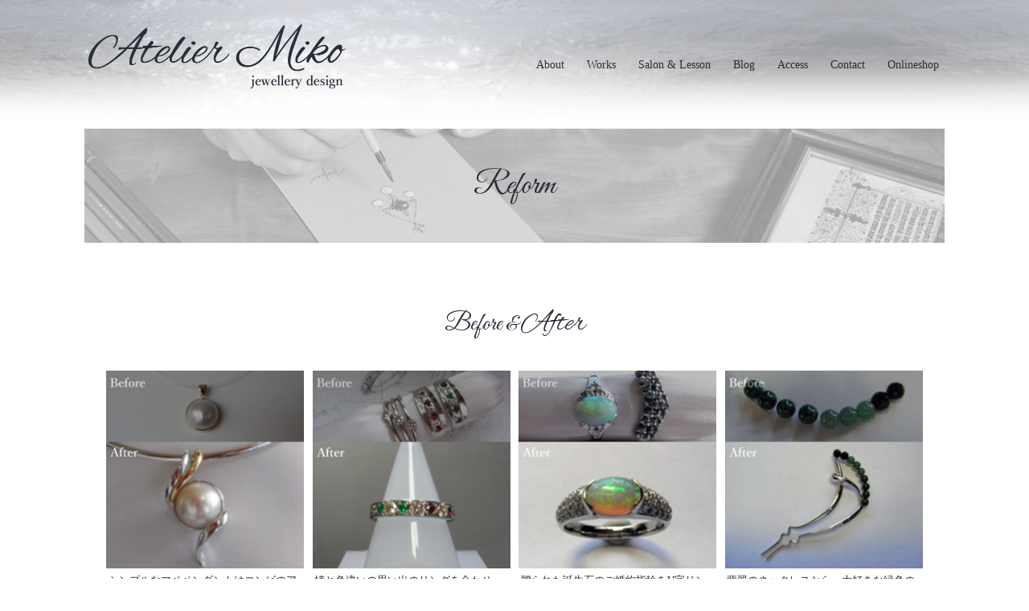

--- FILE ---
content_type: text/html; charset=UTF-8
request_url: https://www.atelier-miko.net/works/reform/gallery_02/
body_size: 7578
content:
<!DOCTYPE html>
<html lang="ja" prefix="og: http://ogp.me/ns#">
<head>
<meta charset="UTF-8">
<meta http-equiv="X-UA-Compatible" content="IE=edge">
<meta name="viewport" content="width=device-width, initial-scale=1">
<title>Gallery02 - atelier miko ｜アトリエミコ</title>
<meta name="description" content="アトリエMIKOでリフォームをしたジュエリーのBefore&Afterをご紹介します。">
<meta name="keywords" content="アトリエミコ,オーダージュエリー,パーソナルジュエリー,ジュエリーリフォーム,結婚指輪,マリッジリング,婚約指輪,エンゲージリング,葉山">
<meta name="format-detection" content="telephone=no">
<meta name="robots" content="INDEX,FOLLOW">
<!-- OGP -->
<meta property="og:title" content="Gallery02｜atelier miko ｜アトリエミコ">
<meta property="og:description" content="Reform Before &amp; After シンプルなマベペンダントはコンビのアクセントでスタイルアップ 姉と色違いの思い出のリングを合わせ一本のバンドタイプマルチカラーリングに 贈られた誕生石のご婚約指輪をV字...">
<meta property="og:type" content="article">
<meta property="og:url" content="https://www.atelier-miko.net/works/reform/gallery_02/">
<meta property="og:locale" content="ja_JP">
<meta property="og:site_name" content="atelier miko ｜アトリエミコ">
<meta name="twitter:card" content="summary_large_image">
<!-- /OGP -->

<link rel="icon" href="https://www.atelier-miko.net/wp-content/themes/miko/img/favicon.ico" type="image/vnd.microsoft.icon">
<link rel="apple-touch-icon-precomposed" href="https://www.atelier-miko.net/wp-content/themes/miko/img/webclip.png">
<link rel="canonical" href="https://www.atelier-miko.net/">
<link rel="alternate" type="application/rss+xml" title="sitemap" href="https://www.atelier-miko.net/sitemap.xml">
	
<!-- CSS -->
<link rel="stylesheet" href="https://cdnjs.cloudflare.com/ajax/libs/lightbox2/2.7.1/css/lightbox.css">
<link rel="stylesheet" href="https://www.atelier-miko.net/wp-content/themes/miko/style.css">
<link rel="preconnect" href="https://fonts.gstatic.com" crossorigin>
<link href="https://fonts.googleapis.com/css2?family=Great+Vibes&display=swap" rel="stylesheet">
<link href="https://fonts.googleapis.com/css2?family=Alex+Brush&display=swap" rel="stylesheet">
<!-- CSS -->
<link rel="alternate" type="application/rss+xml" title="atelier miko ｜アトリエミコRSS フィード" href="https://www.atelier-miko.net/feed/">
<link rel="alternate" type="application/atom+xml" title="atelier miko ｜アトリエミコAtom Feed" href="https://www.atelier-miko.net/feed/atom/">
<link rel="canonical" href="https://www.atelier-miko.net/works/reform/gallery_02/">
<script type="application/ld+json">
[ 
{ 
"@context" : "http://schema.org", 
"@type": "Organization", 
"logo": "https://www.atelier-miko.net/wp-content/themes/miko/img/logo.png", 
"url": "https://www.atelier-miko.net/",
"telephone": "080-5909-3150",
"name": "Atelier Miko(アトリエ ミコ）" 
}
]
</script>
					  
<meta name='robots' content='max-image-preview:large' />
<link rel="alternate" title="oEmbed (JSON)" type="application/json+oembed" href="https://www.atelier-miko.net/wp-json/oembed/1.0/embed?url=https%3A%2F%2Fwww.atelier-miko.net%2Fworks%2Freform%2Fgallery_02%2F" />
<link rel="alternate" title="oEmbed (XML)" type="text/xml+oembed" href="https://www.atelier-miko.net/wp-json/oembed/1.0/embed?url=https%3A%2F%2Fwww.atelier-miko.net%2Fworks%2Freform%2Fgallery_02%2F&#038;format=xml" />
<style id='wp-img-auto-sizes-contain-inline-css' type='text/css'>
img:is([sizes=auto i],[sizes^="auto," i]){contain-intrinsic-size:3000px 1500px}
/*# sourceURL=wp-img-auto-sizes-contain-inline-css */
</style>
<style id='wp-emoji-styles-inline-css' type='text/css'>

	img.wp-smiley, img.emoji {
		display: inline !important;
		border: none !important;
		box-shadow: none !important;
		height: 1em !important;
		width: 1em !important;
		margin: 0 0.07em !important;
		vertical-align: -0.1em !important;
		background: none !important;
		padding: 0 !important;
	}
/*# sourceURL=wp-emoji-styles-inline-css */
</style>
<style id='wp-block-library-inline-css' type='text/css'>
:root{--wp-block-synced-color:#7a00df;--wp-block-synced-color--rgb:122,0,223;--wp-bound-block-color:var(--wp-block-synced-color);--wp-editor-canvas-background:#ddd;--wp-admin-theme-color:#007cba;--wp-admin-theme-color--rgb:0,124,186;--wp-admin-theme-color-darker-10:#006ba1;--wp-admin-theme-color-darker-10--rgb:0,107,160.5;--wp-admin-theme-color-darker-20:#005a87;--wp-admin-theme-color-darker-20--rgb:0,90,135;--wp-admin-border-width-focus:2px}@media (min-resolution:192dpi){:root{--wp-admin-border-width-focus:1.5px}}.wp-element-button{cursor:pointer}:root .has-very-light-gray-background-color{background-color:#eee}:root .has-very-dark-gray-background-color{background-color:#313131}:root .has-very-light-gray-color{color:#eee}:root .has-very-dark-gray-color{color:#313131}:root .has-vivid-green-cyan-to-vivid-cyan-blue-gradient-background{background:linear-gradient(135deg,#00d084,#0693e3)}:root .has-purple-crush-gradient-background{background:linear-gradient(135deg,#34e2e4,#4721fb 50%,#ab1dfe)}:root .has-hazy-dawn-gradient-background{background:linear-gradient(135deg,#faaca8,#dad0ec)}:root .has-subdued-olive-gradient-background{background:linear-gradient(135deg,#fafae1,#67a671)}:root .has-atomic-cream-gradient-background{background:linear-gradient(135deg,#fdd79a,#004a59)}:root .has-nightshade-gradient-background{background:linear-gradient(135deg,#330968,#31cdcf)}:root .has-midnight-gradient-background{background:linear-gradient(135deg,#020381,#2874fc)}:root{--wp--preset--font-size--normal:16px;--wp--preset--font-size--huge:42px}.has-regular-font-size{font-size:1em}.has-larger-font-size{font-size:2.625em}.has-normal-font-size{font-size:var(--wp--preset--font-size--normal)}.has-huge-font-size{font-size:var(--wp--preset--font-size--huge)}.has-text-align-center{text-align:center}.has-text-align-left{text-align:left}.has-text-align-right{text-align:right}.has-fit-text{white-space:nowrap!important}#end-resizable-editor-section{display:none}.aligncenter{clear:both}.items-justified-left{justify-content:flex-start}.items-justified-center{justify-content:center}.items-justified-right{justify-content:flex-end}.items-justified-space-between{justify-content:space-between}.screen-reader-text{border:0;clip-path:inset(50%);height:1px;margin:-1px;overflow:hidden;padding:0;position:absolute;width:1px;word-wrap:normal!important}.screen-reader-text:focus{background-color:#ddd;clip-path:none;color:#444;display:block;font-size:1em;height:auto;left:5px;line-height:normal;padding:15px 23px 14px;text-decoration:none;top:5px;width:auto;z-index:100000}html :where(.has-border-color){border-style:solid}html :where([style*=border-top-color]){border-top-style:solid}html :where([style*=border-right-color]){border-right-style:solid}html :where([style*=border-bottom-color]){border-bottom-style:solid}html :where([style*=border-left-color]){border-left-style:solid}html :where([style*=border-width]){border-style:solid}html :where([style*=border-top-width]){border-top-style:solid}html :where([style*=border-right-width]){border-right-style:solid}html :where([style*=border-bottom-width]){border-bottom-style:solid}html :where([style*=border-left-width]){border-left-style:solid}html :where(img[class*=wp-image-]){height:auto;max-width:100%}:where(figure){margin:0 0 1em}html :where(.is-position-sticky){--wp-admin--admin-bar--position-offset:var(--wp-admin--admin-bar--height,0px)}@media screen and (max-width:600px){html :where(.is-position-sticky){--wp-admin--admin-bar--position-offset:0px}}

/*# sourceURL=wp-block-library-inline-css */
</style><style id='global-styles-inline-css' type='text/css'>
:root{--wp--preset--aspect-ratio--square: 1;--wp--preset--aspect-ratio--4-3: 4/3;--wp--preset--aspect-ratio--3-4: 3/4;--wp--preset--aspect-ratio--3-2: 3/2;--wp--preset--aspect-ratio--2-3: 2/3;--wp--preset--aspect-ratio--16-9: 16/9;--wp--preset--aspect-ratio--9-16: 9/16;--wp--preset--color--black: #000000;--wp--preset--color--cyan-bluish-gray: #abb8c3;--wp--preset--color--white: #ffffff;--wp--preset--color--pale-pink: #f78da7;--wp--preset--color--vivid-red: #cf2e2e;--wp--preset--color--luminous-vivid-orange: #ff6900;--wp--preset--color--luminous-vivid-amber: #fcb900;--wp--preset--color--light-green-cyan: #7bdcb5;--wp--preset--color--vivid-green-cyan: #00d084;--wp--preset--color--pale-cyan-blue: #8ed1fc;--wp--preset--color--vivid-cyan-blue: #0693e3;--wp--preset--color--vivid-purple: #9b51e0;--wp--preset--gradient--vivid-cyan-blue-to-vivid-purple: linear-gradient(135deg,rgb(6,147,227) 0%,rgb(155,81,224) 100%);--wp--preset--gradient--light-green-cyan-to-vivid-green-cyan: linear-gradient(135deg,rgb(122,220,180) 0%,rgb(0,208,130) 100%);--wp--preset--gradient--luminous-vivid-amber-to-luminous-vivid-orange: linear-gradient(135deg,rgb(252,185,0) 0%,rgb(255,105,0) 100%);--wp--preset--gradient--luminous-vivid-orange-to-vivid-red: linear-gradient(135deg,rgb(255,105,0) 0%,rgb(207,46,46) 100%);--wp--preset--gradient--very-light-gray-to-cyan-bluish-gray: linear-gradient(135deg,rgb(238,238,238) 0%,rgb(169,184,195) 100%);--wp--preset--gradient--cool-to-warm-spectrum: linear-gradient(135deg,rgb(74,234,220) 0%,rgb(151,120,209) 20%,rgb(207,42,186) 40%,rgb(238,44,130) 60%,rgb(251,105,98) 80%,rgb(254,248,76) 100%);--wp--preset--gradient--blush-light-purple: linear-gradient(135deg,rgb(255,206,236) 0%,rgb(152,150,240) 100%);--wp--preset--gradient--blush-bordeaux: linear-gradient(135deg,rgb(254,205,165) 0%,rgb(254,45,45) 50%,rgb(107,0,62) 100%);--wp--preset--gradient--luminous-dusk: linear-gradient(135deg,rgb(255,203,112) 0%,rgb(199,81,192) 50%,rgb(65,88,208) 100%);--wp--preset--gradient--pale-ocean: linear-gradient(135deg,rgb(255,245,203) 0%,rgb(182,227,212) 50%,rgb(51,167,181) 100%);--wp--preset--gradient--electric-grass: linear-gradient(135deg,rgb(202,248,128) 0%,rgb(113,206,126) 100%);--wp--preset--gradient--midnight: linear-gradient(135deg,rgb(2,3,129) 0%,rgb(40,116,252) 100%);--wp--preset--font-size--small: 13px;--wp--preset--font-size--medium: 20px;--wp--preset--font-size--large: 36px;--wp--preset--font-size--x-large: 42px;--wp--preset--spacing--20: 0.44rem;--wp--preset--spacing--30: 0.67rem;--wp--preset--spacing--40: 1rem;--wp--preset--spacing--50: 1.5rem;--wp--preset--spacing--60: 2.25rem;--wp--preset--spacing--70: 3.38rem;--wp--preset--spacing--80: 5.06rem;--wp--preset--shadow--natural: 6px 6px 9px rgba(0, 0, 0, 0.2);--wp--preset--shadow--deep: 12px 12px 50px rgba(0, 0, 0, 0.4);--wp--preset--shadow--sharp: 6px 6px 0px rgba(0, 0, 0, 0.2);--wp--preset--shadow--outlined: 6px 6px 0px -3px rgb(255, 255, 255), 6px 6px rgb(0, 0, 0);--wp--preset--shadow--crisp: 6px 6px 0px rgb(0, 0, 0);}:where(.is-layout-flex){gap: 0.5em;}:where(.is-layout-grid){gap: 0.5em;}body .is-layout-flex{display: flex;}.is-layout-flex{flex-wrap: wrap;align-items: center;}.is-layout-flex > :is(*, div){margin: 0;}body .is-layout-grid{display: grid;}.is-layout-grid > :is(*, div){margin: 0;}:where(.wp-block-columns.is-layout-flex){gap: 2em;}:where(.wp-block-columns.is-layout-grid){gap: 2em;}:where(.wp-block-post-template.is-layout-flex){gap: 1.25em;}:where(.wp-block-post-template.is-layout-grid){gap: 1.25em;}.has-black-color{color: var(--wp--preset--color--black) !important;}.has-cyan-bluish-gray-color{color: var(--wp--preset--color--cyan-bluish-gray) !important;}.has-white-color{color: var(--wp--preset--color--white) !important;}.has-pale-pink-color{color: var(--wp--preset--color--pale-pink) !important;}.has-vivid-red-color{color: var(--wp--preset--color--vivid-red) !important;}.has-luminous-vivid-orange-color{color: var(--wp--preset--color--luminous-vivid-orange) !important;}.has-luminous-vivid-amber-color{color: var(--wp--preset--color--luminous-vivid-amber) !important;}.has-light-green-cyan-color{color: var(--wp--preset--color--light-green-cyan) !important;}.has-vivid-green-cyan-color{color: var(--wp--preset--color--vivid-green-cyan) !important;}.has-pale-cyan-blue-color{color: var(--wp--preset--color--pale-cyan-blue) !important;}.has-vivid-cyan-blue-color{color: var(--wp--preset--color--vivid-cyan-blue) !important;}.has-vivid-purple-color{color: var(--wp--preset--color--vivid-purple) !important;}.has-black-background-color{background-color: var(--wp--preset--color--black) !important;}.has-cyan-bluish-gray-background-color{background-color: var(--wp--preset--color--cyan-bluish-gray) !important;}.has-white-background-color{background-color: var(--wp--preset--color--white) !important;}.has-pale-pink-background-color{background-color: var(--wp--preset--color--pale-pink) !important;}.has-vivid-red-background-color{background-color: var(--wp--preset--color--vivid-red) !important;}.has-luminous-vivid-orange-background-color{background-color: var(--wp--preset--color--luminous-vivid-orange) !important;}.has-luminous-vivid-amber-background-color{background-color: var(--wp--preset--color--luminous-vivid-amber) !important;}.has-light-green-cyan-background-color{background-color: var(--wp--preset--color--light-green-cyan) !important;}.has-vivid-green-cyan-background-color{background-color: var(--wp--preset--color--vivid-green-cyan) !important;}.has-pale-cyan-blue-background-color{background-color: var(--wp--preset--color--pale-cyan-blue) !important;}.has-vivid-cyan-blue-background-color{background-color: var(--wp--preset--color--vivid-cyan-blue) !important;}.has-vivid-purple-background-color{background-color: var(--wp--preset--color--vivid-purple) !important;}.has-black-border-color{border-color: var(--wp--preset--color--black) !important;}.has-cyan-bluish-gray-border-color{border-color: var(--wp--preset--color--cyan-bluish-gray) !important;}.has-white-border-color{border-color: var(--wp--preset--color--white) !important;}.has-pale-pink-border-color{border-color: var(--wp--preset--color--pale-pink) !important;}.has-vivid-red-border-color{border-color: var(--wp--preset--color--vivid-red) !important;}.has-luminous-vivid-orange-border-color{border-color: var(--wp--preset--color--luminous-vivid-orange) !important;}.has-luminous-vivid-amber-border-color{border-color: var(--wp--preset--color--luminous-vivid-amber) !important;}.has-light-green-cyan-border-color{border-color: var(--wp--preset--color--light-green-cyan) !important;}.has-vivid-green-cyan-border-color{border-color: var(--wp--preset--color--vivid-green-cyan) !important;}.has-pale-cyan-blue-border-color{border-color: var(--wp--preset--color--pale-cyan-blue) !important;}.has-vivid-cyan-blue-border-color{border-color: var(--wp--preset--color--vivid-cyan-blue) !important;}.has-vivid-purple-border-color{border-color: var(--wp--preset--color--vivid-purple) !important;}.has-vivid-cyan-blue-to-vivid-purple-gradient-background{background: var(--wp--preset--gradient--vivid-cyan-blue-to-vivid-purple) !important;}.has-light-green-cyan-to-vivid-green-cyan-gradient-background{background: var(--wp--preset--gradient--light-green-cyan-to-vivid-green-cyan) !important;}.has-luminous-vivid-amber-to-luminous-vivid-orange-gradient-background{background: var(--wp--preset--gradient--luminous-vivid-amber-to-luminous-vivid-orange) !important;}.has-luminous-vivid-orange-to-vivid-red-gradient-background{background: var(--wp--preset--gradient--luminous-vivid-orange-to-vivid-red) !important;}.has-very-light-gray-to-cyan-bluish-gray-gradient-background{background: var(--wp--preset--gradient--very-light-gray-to-cyan-bluish-gray) !important;}.has-cool-to-warm-spectrum-gradient-background{background: var(--wp--preset--gradient--cool-to-warm-spectrum) !important;}.has-blush-light-purple-gradient-background{background: var(--wp--preset--gradient--blush-light-purple) !important;}.has-blush-bordeaux-gradient-background{background: var(--wp--preset--gradient--blush-bordeaux) !important;}.has-luminous-dusk-gradient-background{background: var(--wp--preset--gradient--luminous-dusk) !important;}.has-pale-ocean-gradient-background{background: var(--wp--preset--gradient--pale-ocean) !important;}.has-electric-grass-gradient-background{background: var(--wp--preset--gradient--electric-grass) !important;}.has-midnight-gradient-background{background: var(--wp--preset--gradient--midnight) !important;}.has-small-font-size{font-size: var(--wp--preset--font-size--small) !important;}.has-medium-font-size{font-size: var(--wp--preset--font-size--medium) !important;}.has-large-font-size{font-size: var(--wp--preset--font-size--large) !important;}.has-x-large-font-size{font-size: var(--wp--preset--font-size--x-large) !important;}
/*# sourceURL=global-styles-inline-css */
</style>

<style id='classic-theme-styles-inline-css' type='text/css'>
/*! This file is auto-generated */
.wp-block-button__link{color:#fff;background-color:#32373c;border-radius:9999px;box-shadow:none;text-decoration:none;padding:calc(.667em + 2px) calc(1.333em + 2px);font-size:1.125em}.wp-block-file__button{background:#32373c;color:#fff;text-decoration:none}
/*# sourceURL=/wp-includes/css/classic-themes.min.css */
</style>
<link rel="https://api.w.org/" href="https://www.atelier-miko.net/wp-json/" /><link rel="alternate" title="JSON" type="application/json" href="https://www.atelier-miko.net/wp-json/wp/v2/pages/51" /><link rel="canonical" href="https://www.atelier-miko.net/works/reform/gallery_02/" />
</head>

	
<body id="gallery_02" class="drawer drawer--left">
<div class="footerFixed">										

<!-- HEADER -->
<header>
<div id="header">
	<div class="headSP">
		<div class="headInner">
			<p class="logo"><a href="/"><img src="/wp-content/themes/miko/img/logo_nv.png" width="320" height="auto" alt="アトリエミコ" class="rsp"></a></p>
		</div>
		<button type="button" id="hamburger" class="drawer-toggle drawer-hamburger">
			<span class="sr-only">toggle navigation</span>
			<span class="drawer-hamburger-icon"></span>
		</button>
	</div>
	<div class="headPC">
		<div class="headInner">
			<div class="info clearfix">
				<div class="floatL">
					<p class="logo"><a href="/"><img src="/wp-content/themes/miko/img/logo_nv.png" width="270" height="auto" class="rsp" alt="アトリエミコ"></a></p>
				</div>
				<div class="navBox floatR">
					<ul class="nav">
						<li><a href="/about/">About</a></li>
						<li class="works"><a href="/works/">Works</a>
							<ul class="childmenu">
								<li><a href="/works/marriage/">Marriage</a></li>
								<li><a href="/works/reform/">Reform</a></li>
								<li><a href="/works/lolo/">LoLo</a></li>
								<li><a href="/works/brise/">hayama&nbsp;Brise</a></li>
								<li><a href="/works/foret/">hayama&nbsp;Forêt</a></li>
								<li><a href="/works/hautecouture/">Haute&nbsp;couture</a></li>
							</ul>
						</li>
						<li><a href="/salon/">Salon&nbsp;&amp;&nbsp;Lesson</a></li>
						<li><a href="/blog/">Blog</a></li>
						<li><a href="/about/access">Access</a></li>
						<li><a href="/contact/">Contact</a></li>
						<li><a href="https://shop.atelier-miko.net" target="_blank">Onlineshop</a></li>
					</ul>
				</div>
			</div>
		</div>
	</div>
	
</div>
</header>
<!-- /HEADER -->

<!-- MAIN -->

<main></main>
<div id="main"><article>
<div id="reform"><section>
<div class="mv_under">
<h1 class="gv">Reform</h1>
</div>
</section>
<div class="content"><section>
<div class="galleryBox">
<h2 class="gv">Before<span class="small"> &amp; </span><span class="ab">After</span></h2>
<ul class="imgBox4">

<li>
<dl>
<dt><a href="/wp-content/themes/miko/img/works/rfm/gallery/img33.jpg" rel="lightbox"><img fetchpriority="high" decoding="async" src="/wp-content/themes/miko/img/works/rfm/gallery/img33.jpg" width="500" height="500" alt="リフォーム作品例" class="rsp"></a></dt>
<dd>シンプルなマベペンダントはコンビのアクセントでスタイルアップ</dd>
</dl>
</li>

<li>
<dl>
<dt><a href="/wp-content/themes/miko/img/works/rfm/gallery/img10.jpg" rel="lightbox"><img decoding="async" class="rsp" src="/wp-content/themes/miko/img/works/rfm/gallery/img10.jpg" alt="リフォーム作品例" width="500" height="500" /></a></dt>
<dd>姉と色違いの思い出のリングを合わせ一本のバンドタイプマルチカラーリングに</dd>
</dl>
</li>

<li>
<dl>
<dt><a href="/wp-content/themes/miko/img/works/rfm/gallery/img11.jpg" rel="lightbox"><img decoding="async" class="rsp" src="/wp-content/themes/miko/img/works/rfm/gallery/img11.jpg" alt="リフォーム作品例" width="500" height="500" /></a></dt>
<dd>贈られた誕生石のご婚約指輪をV字リングと合わせてオパールを横長にセッティング</dd>
</dl>
</li>

<li>
<dl>
<dt><a href="/wp-content/themes/miko/img/works/rfm/gallery/img12.jpg" rel="lightbox"><img loading="lazy" decoding="async" class="rsp" src="/wp-content/themes/miko/img/works/rfm/gallery/img12.jpg" alt="リフォーム作品例" width="500" height="500" /></a></dt>
<dd>翡翠のネックレスから　大好きな緑色の着物に合うかんざしにリフォーム</dd>
</dl>
</li>

<li>
<dl>
<dt><a href="/wp-content/themes/miko/img/works/rfm/gallery/img13.jpg" rel="lightbox"><img loading="lazy" decoding="async" class="rsp" src="/wp-content/themes/miko/img/works/rfm/gallery/img13.jpg" alt="リフォーム作品例" width="500" height="500" /></a></dt>
<dd>ご旅行の思い出が蘇る琥珀のペンダントに珊瑚を合わせて帯留めに</dd>
</dl>
</li>

<li>
<dl>
<dt><a href="/wp-content/themes/miko/img/works/rfm/gallery/img14.jpg" rel="lightbox"><img loading="lazy" decoding="async" class="rsp" src="/wp-content/themes/miko/img/works/rfm/gallery/img14.jpg" alt="リフォーム作品例" width="500" height="500" /></a></dt>
<dd>ヒスイとアンモナイトを組み合わせたアートのようなブローチ</dd>
</dl>
</li>
<li>

<dl>
<dt><a href="/wp-content/themes/miko/img/works/rfm/gallery/img15.jpg" rel="lightbox"><img loading="lazy" decoding="async" class="rsp" src="/wp-content/themes/miko/img/works/rfm/gallery/img15.jpg" alt="リフォーム作品例" width="500" height="500" /></a></dt>
<dd>リングとおそろいの星モチーフのペンダントをお誂え</dd>
</dl>
</li>

<li>
<dl>
 <dt><a href="/wp-content/themes/miko/img/works/rfm/gallery/img16.jpg" rel="lightbox"><img loading="lazy" decoding="async" class="rsp" src="/wp-content/themes/miko/img/works/rfm/gallery/img16.jpg" alt="リフォーム作品例" width="500" height="500" /></a></dt>
 <dd>アクアマリンのペンダントは揺れがエレガントな大人のリボンモチーフに</dd>
</dl>
</li>
</ul>

<ul class="page">
 	<li><a href="/works/reform/gallery_01">1</a></li>
 	<li class="here"><a href="/works/reform/gallery_02l">2</a></li>
 	<li><a href="/works/reform/gallery_03">3</a></li>
 	<li><a href="/works/reform/gallery_04">4</a></li>
 	<li><a href="/works/reform/gallery_05">5</a></li>
</ul>
</div>
</section></div>
</div>
</article></div>
<!-- MAIN -->

<!-- FOOTER -->
<footer>
<div id="footer">
	<div class="footInner clearfix">
		<div class="innerBox">
			<div class="navBox floatR">
				<ul class="nav flexBox">
					<li><a href="/about/">About</a></li>
					<li><a href="/works/">Works</a></li>
					<li><a href="/salon/">Salon&nbsp;&amp;&nbsp;Lesson</a></li>
					<li><a href="/blog/">Blog</a></li>
					<li><a href="/about/access">Access</a></li>
					<li><a href="/contact/">Contact</a></li>
					<li><a href="https://shop.atelier-miko.net" target="_blank">Onlineshop</a></li>
				</ul>
				<ul class="sns">
					<li><a href="https://www.facebook.com/profile.php?id=100070740259277" target="_blank">facebook</a></li>
					<li>/</li>
					<li><a href="https://www.instagram.com/miko.hayama.0720/?hl=ja" target="_blank">Instagram</a></li>
					<li>/</li>
					<li><a href="https://twitter.com/MIKO99926610" target="_blank">Twitter</a></li>
				</ul>
				<p class="copy">©2021 Atelier Miko All Rights Reserved.</p>
			</div>
		</div>
	</div>
		
</div>
</footer>
<!-- /FOOTER -->

<!-- SP NAV -->
<nav class="drawer-nav">
<div class="inner">
	<div class="spMhead drawer-menu">
        <p><img src="/wp-content/themes/miko/img/logo_nv.png" width="150" height="auto" alt="アトリエミコ"></p>
    </div>
	<ul class="sb-menu drawer-menu">
		<li><a href="/about/">About</a></li>
		<li><a href="/works/">Works</a></li>
		<li><a href="/salon/">Salon&nbsp;&amp;&nbsp;Lesson</a></li>
		<li><a href="/blog/">Blog</a></li>
		<li><a href="/about/access">Access</a></li>
		<li><a href="/contact/">Contact</a></li>
		<li><a href="https://shop.atelier-miko.net" target="_blank">Onlineshop</a></li>
	</ul>
</div>
</nav>
<!-- /SP NAV -->

<!-- JS -->
<script src="https://ajax.googleapis.com/ajax/libs/jquery/3.3.1/jquery.min.js"></script>
<script src="/wp-content/themes/miko/js/iscroll.js"></script>
<script src="/wp-content/themes/miko/js/drawer.min.js"></script>
<script src="/wp-content/themes/miko/js/common.js"></script>
<script src="/wp-content/themes/miko/js/lightbox.js"></script>

<!--[if lt IE 9]>
<script src="//cdn.jsdelivr.net/html5shiv/3.7.2/html5shiv.min.js"></script>
<script src="//cdnjs.cloudflare.com/ajax/libs/respond.js/1.4.2/respond.min.js"></script>
<![endif]-->
<!-- /JS -->

<!-- Global site tag (gtag.js) - Google Analytics -->
<script async src="https://www.googletagmanager.com/gtag/js?id=G-CTLTQX6XD6"></script>
<script>
  window.dataLayer = window.dataLayer || [];
  function gtag(){dataLayer.push(arguments);}
  gtag('js', new Date());

  gtag('config', 'G-CTLTQX6XD6');
</script>

</div>
<script type="speculationrules">
{"prefetch":[{"source":"document","where":{"and":[{"href_matches":"/*"},{"not":{"href_matches":["/wp-*.php","/wp-admin/*","/wp-content/uploads/*","/wp-content/*","/wp-content/plugins/*","/wp-content/themes/miko/*","/*\\?(.+)"]}},{"not":{"selector_matches":"a[rel~=\"nofollow\"]"}},{"not":{"selector_matches":".no-prefetch, .no-prefetch a"}}]},"eagerness":"conservative"}]}
</script>
<script id="wp-emoji-settings" type="application/json">
{"baseUrl":"https://s.w.org/images/core/emoji/17.0.2/72x72/","ext":".png","svgUrl":"https://s.w.org/images/core/emoji/17.0.2/svg/","svgExt":".svg","source":{"concatemoji":"https://www.atelier-miko.net/wp-includes/js/wp-emoji-release.min.js?ver=6.9"}}
</script>
<script type="module">
/* <![CDATA[ */
/*! This file is auto-generated */
const a=JSON.parse(document.getElementById("wp-emoji-settings").textContent),o=(window._wpemojiSettings=a,"wpEmojiSettingsSupports"),s=["flag","emoji"];function i(e){try{var t={supportTests:e,timestamp:(new Date).valueOf()};sessionStorage.setItem(o,JSON.stringify(t))}catch(e){}}function c(e,t,n){e.clearRect(0,0,e.canvas.width,e.canvas.height),e.fillText(t,0,0);t=new Uint32Array(e.getImageData(0,0,e.canvas.width,e.canvas.height).data);e.clearRect(0,0,e.canvas.width,e.canvas.height),e.fillText(n,0,0);const a=new Uint32Array(e.getImageData(0,0,e.canvas.width,e.canvas.height).data);return t.every((e,t)=>e===a[t])}function p(e,t){e.clearRect(0,0,e.canvas.width,e.canvas.height),e.fillText(t,0,0);var n=e.getImageData(16,16,1,1);for(let e=0;e<n.data.length;e++)if(0!==n.data[e])return!1;return!0}function u(e,t,n,a){switch(t){case"flag":return n(e,"\ud83c\udff3\ufe0f\u200d\u26a7\ufe0f","\ud83c\udff3\ufe0f\u200b\u26a7\ufe0f")?!1:!n(e,"\ud83c\udde8\ud83c\uddf6","\ud83c\udde8\u200b\ud83c\uddf6")&&!n(e,"\ud83c\udff4\udb40\udc67\udb40\udc62\udb40\udc65\udb40\udc6e\udb40\udc67\udb40\udc7f","\ud83c\udff4\u200b\udb40\udc67\u200b\udb40\udc62\u200b\udb40\udc65\u200b\udb40\udc6e\u200b\udb40\udc67\u200b\udb40\udc7f");case"emoji":return!a(e,"\ud83e\u1fac8")}return!1}function f(e,t,n,a){let r;const o=(r="undefined"!=typeof WorkerGlobalScope&&self instanceof WorkerGlobalScope?new OffscreenCanvas(300,150):document.createElement("canvas")).getContext("2d",{willReadFrequently:!0}),s=(o.textBaseline="top",o.font="600 32px Arial",{});return e.forEach(e=>{s[e]=t(o,e,n,a)}),s}function r(e){var t=document.createElement("script");t.src=e,t.defer=!0,document.head.appendChild(t)}a.supports={everything:!0,everythingExceptFlag:!0},new Promise(t=>{let n=function(){try{var e=JSON.parse(sessionStorage.getItem(o));if("object"==typeof e&&"number"==typeof e.timestamp&&(new Date).valueOf()<e.timestamp+604800&&"object"==typeof e.supportTests)return e.supportTests}catch(e){}return null}();if(!n){if("undefined"!=typeof Worker&&"undefined"!=typeof OffscreenCanvas&&"undefined"!=typeof URL&&URL.createObjectURL&&"undefined"!=typeof Blob)try{var e="postMessage("+f.toString()+"("+[JSON.stringify(s),u.toString(),c.toString(),p.toString()].join(",")+"));",a=new Blob([e],{type:"text/javascript"});const r=new Worker(URL.createObjectURL(a),{name:"wpTestEmojiSupports"});return void(r.onmessage=e=>{i(n=e.data),r.terminate(),t(n)})}catch(e){}i(n=f(s,u,c,p))}t(n)}).then(e=>{for(const n in e)a.supports[n]=e[n],a.supports.everything=a.supports.everything&&a.supports[n],"flag"!==n&&(a.supports.everythingExceptFlag=a.supports.everythingExceptFlag&&a.supports[n]);var t;a.supports.everythingExceptFlag=a.supports.everythingExceptFlag&&!a.supports.flag,a.supports.everything||((t=a.source||{}).concatemoji?r(t.concatemoji):t.wpemoji&&t.twemoji&&(r(t.twemoji),r(t.wpemoji)))});
//# sourceURL=https://www.atelier-miko.net/wp-includes/js/wp-emoji-loader.min.js
/* ]]> */
</script>
</body>
</html>

--- FILE ---
content_type: text/css
request_url: https://www.atelier-miko.net/wp-content/themes/miko/style.css
body_size: 6650
content:
@charset "utf-8";
/*
Theme Name: 【Atelier Miko】
Description: 
Theme URI: 
Author URI: 
Version: 1.0
License: 
License URI:
License URI:
*/

/* *********************************
000:RESET
001:BASIC
002:HEADER
003:FOOTER
004:TOPPAGE
005:PAGES
006:
007:
008:
009:RESPONSIVE
010:DRAWER
888:EXAMPLE
999:CLEARFIX
*********************************** */
/* *********************************
/* 000:RESET
*********************************** */
	html, body, div, span, applet, object, iframe,h1, h2, h3, h4, h5, h6, p, blockquote, pre,a, abbr, acronym, address, big, cite, code,del, dfn, em, img, ins, kbd, q, s, samp,small, strike, strong, sub, sup, tt, var,b, u, i, center,dl, dt, dd, ol, ul, li,fieldset, form, label, legend,table, caption, tbody, tfoot, thead, tr, th, td,article, aside, canvas, details, embed,figure, figcaption, footer, header, hgroup,menu, nav, output, ruby, section, summary,time, mark, audio, video,hr{
	margin:0;padding:0;border:0;font-style:normal;font-weight:500;font-size:100%;vertical-align:baseline;}
	article, aside, details, figcaption, figure,footer, header, hgroup, menu, nav, section{display:block;}
	html{overflow-y:scroll;}
	blockquote, q{quotes:none;}
	blockquote:before, blockquote:after,q:before, q:after{content:'';content:none;}
	input, textarea{margin:0;padding:0;}
	ul{list-style:none;}
	table{border-collapse:collapse; border-spacing:0;}
	caption, th{text-align:left;}
	*{-webkit-box-sizing:border-box;-moz-box-sizing:border-box;-o-box-sizing:border-box;-ms-box-sizing:border-box;box-sizing:border-box;}
	input[type="button"],input[type="submit"] {-webkit-appearance: none;}
	pre{overflow:auto;white-space:pre-wrap;word-wrap:break-word;}

/* *********************************
/* 001:BASIC
*********************************** */
/* COMMON */
a{color: #292d39; text-decoration: none;}
a:hover{floatLter: alpha(opacity=70);opacity: 0.7;}
body{width: 100%; height: 100%; margin: 0 auto; background: #FFF; color:#292d39; font-size: 14px; text-align: left; line-height: 1.6em; font-family: "游明朝", YuMincho, "ヒラギノ明朝 ProN W3", "Hiragino Mincho ProN", "HG明朝E", "ＭＳ Ｐ明朝", "ＭＳ 明朝", serif;}
input,textarea{font-family: "游明朝", YuMincho, "ヒラギノ明朝 ProN W3", "Hiragino Mincho ProN", "HG明朝E", "ＭＳ Ｐ明朝", "ＭＳ 明朝", serif;}
article{width: 99%; margin: 0 auto;}
.floatL{float: left}
.floatR{float: right;}
.rsp{width: 100%; height: auto;}
.flexBox{display: -webkit-flex; display: -moz-flex; display: -ms-flex;　display: -o-flex;　display: flex; flex-wrap: wrap;}
.gv{font-family: 'Great Vibes', cursive;}
.ab{font-family: 'Alex Brush', cursive; font-size: 120%;}
.footerFixed{min-height: 100vh; position: relative; padding-bottom: 5px; box-sizing: border-box;}
br.sp{display: block;}
br.pc{display: none;}
p.note{font-size: 12px;}
.undone{background: #fffacd;}



/* *********************************
/* 002:HEADER
*********************************** */
#header{width: 100%; padding: 10px 0 0;}
#header{background: url("img/header_bg.png") top left repeat-x; background-size: cover;}
#header .headSP .headInner{padding: 28px 4px; margin: 0 auto 8px;}
#header .headSP .headInner p.logo{width: 60%; max-width: 270px; margin: 10px auto;}
#header .headPC{display: none;}
#header .headPC .headInner p.logo{width: 100%; max-width: 320px; margin: 10px auto;}


/* *********************************
/* 003:FOOTER
*********************************** */
#footer {width: 100%; position: absolute; bottom: 0; min-height: 176px;}
#footer .footInner{background: url(img/footer_bg.png) top left repeat-x; background-size: cover; width: 100%; position: absolute; bottom: 0;}


#footer .footInner .innerBox {width: 99%; max-width: 1080px; padding: 12px 0; margin: 8px auto 0;}
#footer .footInner .navBox ul.nav{display: none;}
#footer .footInner .navBox ul.sns{text-align: center; margin: 16px auto;}
#footer .footInner .navBox ul.sns li{display: inline-block; padding: 0 0.5em;}
#footer .footInner p.copy{font-size: 10px; text-align: center; margin: 0 auto;}

/* *********************************
/* 004:TOP
*********************************** */

#main {width: 100%; max-width: 1080px; height: auto; margin: 0 auto;}
#main .mv {width: 100%; height: 70vh; padding-top: 0; position: relative; background: url("img/mv.jpg") no-repeat 50% 50%; background-size: cover; z-index: -1;} 
#main .mv .catchcopy{width: 90%; max-width: 300px; position: absolute; top: 40%; left: 50%; transform: translateY(-50%) translateX(-50%); transform: -webkit-translateY(-50%) translateX(-50%);margin: auto; z-index: 1;}
#main .mv .catchcopy h1.logo{width: 75%; max-width: 200px; margin: 0 auto 16px;}
#main .mv .catchcopy h2{color: #f5f5f5; font-size: 14px; text-align: center;}

/* *********************************
/* 005:PAGESs

*********************************** */

/* COMMON */
.content{width: 96%; margin: 0 auto 15em;}
.cmnBox01{width: 100%; margin:0 auto 2.5em;}
.cmnBox01 h2{display: flex; align-items: center; font-size: 12px; margin-bottom: 0.5em;}
.cmnBox01 h2::after{content:""; width: 30px; border-bottom: 1px solid #333; margin-left: 10px; margin-top: 0.15em;}
.cmnBox01 p.cc{font-size: 16px; margin-bottom: 1em;}
.cmnBox01 p.ccEng{font-size: 16px; margin-bottom: 1em;}
.cmnBox01 p.txt{font-size: 14px; line-height: 1.6; margin-bottom: 0.5em;}
.cmnBox01 p.txtEng{font-size: 12px; line-height: 1.4; margin-bottom: 0.5em;}
.imgBox4{width: 100%; letter-spacing: -1em; margin: 0 0 2em;}
.imgBox4 li{display: inline-block; width: 48%; vertical-align: top; letter-spacing: 0; margin: 0 1%;}
.imgBox4 li dl dt{margin-bottom: 0;}
.imgBox4 li dl dd{font-size: 13px; line-height: 1.2; padding: 0 0.2em; margin-bottom: 2em;}
.cmnBox02{background: #f7f7f7; padding: 3em 0; margin-bottom: 6em;}
.cmnBox02 h2{font-size: 26px; text-align: center; margin-bottom: 1em;}
.cmnBox02 .itemBox{width: 94%; margin: 0 auto 2em;}
.cmnBox02 .itemBox .txtBox{width: 94%; position: relative; top: -30px; background: rgba(255,255,255,0.8); padding: 2em 1em 2em; margin: 0 auto;}
.cmnBox02 .itemBox .txtBox p.no{display: flex; align-items: center; font-size: 12px; margin-bottom: 1em;}
.cmnBox02 .itemBox .txtBox p.no::after{content:""; width: 28px; border-bottom: 1px solid #333; margin-left: 5px; margin-top: 0.15em;}
.cmnBox02 .itemBox .txtBox .dlW dl{margin-bottom: 1.5em;}
.cmnBox02 .itemBox .txtBox dl dt.name{font-size: 16px; margin: 0 0 0.5em;}
.cmnBox02 .itemBox .txtBox dl dt.name span{font-size: 14px;}
.cmnBox02 .itemBox .txtBox dl dd.cc{font-size: 16px; margin: 0 0 0.5em;}
.cmnBox02 .itemBox .txtBox dl dd.txt{margin: 0 0 1em;}
.cmnBox02 .itemBox .txtBox dl dd span.awd{display: block; font-size: 12px; margin: 1em 0;}
.cmnBox02 .itemBox .txtBox dl dd span.small{font-size: 12px;}
.cmnBox02 .itemBox .txtBox p.btn a{display: inline-block;position: relative; border: solid 1px #292d39; padding: 8px 5px; width: 100%; max-width: 190px; text-align: center; font-size: 12px; margin: 2em 0.5em 0 0.5em;}
.cmnBox02 .itemBox .txtBox p.btn a::before{right: -30px; top: 50%; width: 50px; height: 1px; -webkit-transition: all .3s ease; transition: all .3s ease; content: ""; position: absolute; background: #292d39;}
.topBox{width: 100%; margin:0 auto 2.5em;}
.topBox .topBoxL p.cpt{display: flex; align-items: center; font-size: 12px; margin-bottom: 1.5em;}
.topBox .topBoxL p.cpt::after{content:""; width: 30px; border-bottom: 1px solid #333; margin-left: 10px; margin-top: 0.15em;}
.topBox .topBoxL p.cc{font-size: 16px; margin-bottom: 1.5em;}
.topBox .topBoxL p.cc span.small{display: block; font-size: 16px; line-height: 1.8; margin: 0.2em 0 1.5em;}
.topBox .topBoxL p.txt{font-size: 14px; line-height: 1.6; margin-bottom: 1.5em;}

.topBox .topBoxL dl{font-size: 12px; margin-bottom: 1em;}
.topBox .topBoxL dl dt{font-weight: bold;}
.topBox .topBoxL dl dd{line-height: 1.2; margin-bottom: 0.5em;}
.topBox .topBoxR{width: 100%; max-width: 800px; margin: 0 auto 1em;}
.topBox .topBoxL{width: 100%; max-width: 800px; margin: 0 auto;}

/* MV */
h1.gv{text-align: center; font-size: 30px; padding: 2em 0; margin: 0 0 32px;}
h1.lolo{text-align: center; font-size: 30px; padding: 45px 0; margin: 0 0 32px;}
h1 span.sub{font-size: 65%; margin-left: 20px;}
h1 span.small{font-size: 50%; padding: 2em 0;}
#main #lolo h1 span.lolo{display: block; width: 15%; max-width: 100px; margin: 0 auto;}
#main #about .mv_under{background: url("img/about/bg_about.png") center no-repeat; background-size: cover;}
#main #access .mv_under{background: url("img/about/bg_access.png") center no-repeat; background-size: cover;}
#main #contact .mv_under{background: url("img/about/bg_access.png") center no-repeat; background-size: cover;}
#main #works .mv_under{background: url("img/works/bg_works.png") center no-repeat; background-size: cover;}
#main #brise .mv_under{background: url("img/works/brise/bg_brise.png") center no-repeat; background-size: cover;}
#main #foret .mv_under{background: url("img/works/foret/bg_foret.png") center no-repeat; background-size: cover;}
#main #hc .mv_under{background: url("img/works/hc/bg_hc.png") center no-repeat; background-size: cover;}
#main #lolo .mv_under{background: url("img/works/lolo/bg_lolo.png") center no-repeat; background-size: cover;}
#main #marriage .mv_under{background: url("img/works/mrg/bg_mrg.png") center no-repeat; background-size: cover;}
#main #reform .mv_under{background: url("img/works/rfm/bg_rfm.png") center no-repeat; background-size: cover;}
#main #salon .mv_under{background: url("img/salon/bg_salon.png") center no-repeat; background-size: cover;}
#main #blog .mv_under{background: url("img/blog/bg_blog.png") center no-repeat; background-size: cover;}
	
/* ABOUT・ACCESS */
#about .cmnBox01 .imgBox{width: 100%; margin-bottom: 1em;}
#about dl.awd{margin-bottom: 2em;}
#about dl dt.ttl{margin-bottom: 1em;}
#about dl dd.list dl{line-height: 1.2; margin-bottom: 0.5em;}
#about dl dd.list dl dt{float: left; width: 15%; max-width: 55px;}
#about dl dd.list dl dd{float: left; width: 85%;}
#about dl dd.list dl dd a{text-decoration: underline;}
#about span.big{display:inline-block; font-size: 120%; margin: 0 0.2em;}
#about ul.txt li{margin-bottom: 0.5em;}
#access .imgBox4 li dl dd{font-size: 11px; line-height: 1.6; padding: 0 0.2em; margin-bottom: 2em;}
#about  .cmnBox01 span.en{display: inline-block; font-size: 12px; line-height: 1.2;}
/* salon */
#salon h1 span.small{font-size: 20px;}
#salon .salonBox{margin-bottom: 2em;}
#salon .salonBox h2{font-size: 26px; text-align: center; margin-bottom: 1.5em;}
#salon .imgBox4{margin-bottom: 6em;}
#salon .salonBox p.cc{font-size: 18px; margin-bottom: 0.5em;}
#salon .salonBox p.txt{margin-bottom: 2em;}
#salon .salonBox dl{background: #f3f3f3; padding: 1.5em 2em;}
#salon .salonBox dl dt{margin-bottom: 0.5em; font-size: 16px; border-bottom: solid 1px #292d39; padding-bottom: 0.2em;}

/* LoLo・Marriage・Reform */

#main .dtlBox h2{font-size: 26px; text-align: center; margin-bottom: 1em;}
#main .dtlBox h2 span.small{font-size: 80%;}
#main .dtlBox dl.cc dt{font-size: 16px; margin-bottom: 1em; text-shadow: 1px 0 10px #fff;}
#main .dtlBox dl.cc dt.after{margin-left: 1em;}
#main .dtlBox dl.cc dd{text-shadow: 1px 0 10px #fff;}
#main #lolo .ab{padding: 0 0.2em;}
#main #marriage .cmnBox02 .itemBox .txtBoxL dl dd.txt{line-height: 1.8;}
#main #marriage .dtlBox .txtBoxL dl{background: url("img/works/mrg/order.jpg") center no-repeat; background-size: cover; padding: 4em 2em; margin-bottom: 2em;}
#main #marriage  .dtlBox p.txt{margin-bottom: 4em;}
#main #lolo .dtlBox .txtBoxL dl{background: url("img/works/lolo/order.jpg") center no-repeat; background-size: cover; padding: 4em 2em; margin-bottom: 2em;}
#main #lolo .dtlBox p.txt{margin-bottom: 4em;}
#main #lolo .dtlBox .fontBox .imgBox dl{width: 100%; max-width: 500px; margin: 0 auto 1em;}
#main #lolo .dtlBox .fontBox .imgBox dl dt{margin: 0;}
#main #lolo .dtlBox .fontBox .imgBox dl dd{margin-left: 10px;}
#main .dtlBox .sample li {margin-bottom: 2em;}
#main .dtlBox .sample li .imgBox{width :100%; margin-bottom: 1em;}
#main .dtlBox .sample li .txtBox{width :96%; margin: 0 auto;}
#main .dtlBox .sample p.name{font-size: 18px; border-bottom: solid 1px #292d39; padding-bottom: 0.2em; margin-bottom: 0.5em;}
#main .dtlBox .sample ul{margin: 1em 0;}
#main .dtlBox .sample ul li.rmk{font-size: 14px; line-height: 1.6; margin: 0;}
#main .dtlBox .sample ul li.rmk span{font-size: 12px;}
#main .dtlBox .sample dl.txt{display: table; line-height: 1.6;}
#main .dtlBox .sample dl.txt dt{display: table-cell; width: 4em;}
#main .dtlBox .sample dl.txt dd{display: table-cell;}
#main .dtlBox p.face{text-align: center; margin-bottom: 1em;}
#main .dtlBox .imgBox2{width: 100%; max-width: 500px; letter-spacing: -1em; margin: 0 auto;}
#main .dtlBox .imgBox2 li{display: inline-block; width: 48%; margin: 0 1%;}
#main .dtlBox .imgBox2 li dd{letter-spacing: 0; text-align: center;}
#main .dtlBox .innerBox{margin-bottom: 4em;}
#main .dtlBox .innerBox h3{font-size: 16px; text-align: center; margin-bottom: 2em;}
#main .dtlBox .innerBox p.btn{width: 100%; max-width: 190px; margin: 0 auto;}
#main .dtlBox .innerBox p.btn a{display: inline-block;position: relative; border: solid 1px #292d39; padding: 8px 5px; width: 100%; max-width: 190px; text-align: center; font-size: 12px; margin: 0 0.5em 0 0.5em;}
#main .dtlBox .innerBox p.btn a::before{right: -30px; top: 50%; width: 50px; height: 1px; -webkit-transition: all .3s ease; transition: all .3s ease; content: ""; position: absolute; background: #292d39;}
#main .dtlBox .flow {width: 96%; margin: 0 auto;}
#main .dtlBox .flow li{border: solid 1px #666; padding: 1.5em 20px 1em; margin-bottom: 1.5em;}
#main .dtlBox .flow dt.ttl{font-size: 16px; border-bottom: solid 1px #666; padding:0 0 0.3em 0.5em; margin-bottom: 0.5em;}
#main .dtlBox .flow dd.img{width: 100%;}
#main .dtlBox .flow dt.ttl span{margin-right: 1em;} 
#main .dtlBox .flow dd.txt span.small{display: block; font-size: 13px; line-height: 1.5; margin: 0.5em 0;}
#main #marriage .topBox .topBoxL dl.pro dt{display: inline-block; border: solid 1px #000; padding: 2px 5px; margin: 0.5em 0; font-size: 12px;}
#main #marriage .topBox .topBoxL dl.pro dd{font-size: 14px; line-height: 1.6; margin-left: 0.5em;}
/* Gallery */
#main .galleryBox h2{font-size: 26px; text-align: center; margin-bottom: 1em;}
#main .galleryBox h2 span.small{font-size: 80%;}
#main .galleryBox ul.imgBox4{margin-bottom: 4em;}
#main .galleryBox ul.page{text-align: center;}
#main .galleryBox ul.page li{display: inline-block; margin: 0 5px;}
#main .galleryBox ul.page li.here a{background: #292d39; color: #fff; font-weight: bold;}
#main .galleryBox ul.page li a{display: block; border: solid 1px #292d39; padding: 5px 10px;}

/* form */
#contact .content{width: 98%; max-width: 800px; margin: 0 auto 15em;}
#contact .formBox .form li{margin-bottom: 1em;}
#contact .formBox .form li dl dt{width: 100%; padding-left: 0.5em; margin-bottom: 0.5em; }
#contact .formBox .form li dl dd{width: 100%; padding-left: 0.5em; margin-bottom: 0.5em;}
#contact .formBox .form li dl dd ::placeholder {color: #CCC;}
#contact .formBox .form li dl dd .iptL{width: 100%; border: solid 1px #d8d8d8; padding:12px 8px;font-size: 16px;}
#contact .formBox .form li dl dd .iptTel{width: 30%; border: solid 1px #d8d8d8; padding:12px 8px;font-size: 16px;}
#contact .formBox .form li dl dd .txaL{width: 100%; height: 10em; border: solid 1px #d8d8d8; padding:12px 8px;font-size: 16px;}
#contact p.note{text-align: right; margin-bottom: 4em;}
#contact .formBox .innerBox .btn{width: 100%; max-width: 190px; margin: 0 auto;}
#contact .formBox .innerBox .btn a{display: inline-block;position: relative; border: solid 1px #292d39; padding: 8px 5px; width: 100%; max-width: 190px; text-align: center; font-size: 12px; margin: 0 0.5em 0 0.5em;}
#contact .formBox .innerBox .btn a::before{right: -30px; top: 50%; width: 50px; height: 1px; -webkit-transition: all .3s ease; transition: all .3s ease; content: ""; position: absolute; background: #292d39;}

#contact .formBox .innerBox .btn{width: 100%; max-width: 190px; margin: 0 auto;}
#contact .formBox .innerBox .btn input{display: inline-block;position: relative; background: #FFF; cursor: pointer;border: solid 1px #292d39; padding: 8px 5px; width: 100%; max-width: 190px; text-align: center; font-size: 12px; margin: 0 0.5em 0 0.5em;}
#contact .formBox .innerBox .btn input::before{right: -30px; top: 50%; width: 50px; height: 1px; -webkit-transition: all .3s ease !important; transition: all .3s ease!important; content: ""; position: absolute; background: #292d39;}
#contact .formBox .innerBox .btn input:hover{background: #292d39; color: #FFF;}

#contact .formBox .innerBox .btn.bckBox{padding-top:30px; }
#contact .formBox .innerBox .btn input.bck{display: inline-block;position: relative; background: #FFF; cursor: pointer;border: solid 1px #CCC; padding: 8px 5px; width: 100%; max-width: 190px; text-align: center; font-size: 12px; margin: 0 0.5em 0 0.5em;}
#contact .formBox .innerBox .btn input.bck:hover{background: #CCC; color: #FFF;}

/* blog一覧 */
#blog .main{width: 100%; margin-bottom: 2em;}
#blog .side{width: 100%; border-top: solid 1px #666; padding-top: 1em;}
#blog .main ul.post {letter-spacing: -1em; margin-bottom: 2em;}
#blog .main ul.post li{display: inline-block; width: 48%; margin:0 1% 2em; vertical-align: top; letter-spacing: 0;}
#blog .main ul.post li .imgBox{width: 100%; margin-bottom: 10px; padding-top: 68%; overflow: hidden; position: relative;}
#blog .main ul.post li .imgBox img{position: absolute; top: 50%; left: 50%; -webkit-transform: translate(-50%, -50%); -ms-transform: translate(-50%, -50%); transform: translate(-50%, -50%);}
#blog .main ul.post li dl dt.date{font-size: 12px;}
#blog .main ul.post li dl dt.date span{border: solid 1px #666; font-size: 10px; padding: 1px 3px; margin-right: 5px;}
#blog .main ul.post li dl dd.ttl{font-size: 14px;}
#blog .main ul.page{text-align: center;}
#blog .main ul.page li{display: inline-block; margin: 0 5px;}
#blog .main ul.page li.here a{background: #292d39; color: #fff; font-weight: bold;}
#blog .main ul.page li a{display: block; border: solid 1px #c5c5c5; padding: 5px 10px;}
#blog .side dl{margin-bottom: 2em;}
#blog .side dl dt{font-size: 16px; margin-bottom: 0.5em;}
#blog .side dl dd{font-size: 14px; line-height: 1.8;}

/* blog詳細 */
#blog .detail .ttlBox dl{margin-bottom: 2em;}
#blog .detail .ttlBox dl dt.ttl{ font-size: 16px; border-bottom: solid 1px #666; padding-bottom: 0.5em; }
#blog .detail .ttlBox dl dd.date{font-size: 12px; padding-top: 0.5em;}
#blog .detail .ttlBox dl dd.date span{border: solid 1px #666; font-size: 10px; padding: 1px 3px; margin-right: 5px;}
#blog .detail .postBox{margin-bottom: 4em;}
#blog .detail img{width: 100%; max-width: 600px; height: auto; margin-bottom: 1em;}
#blog .detail .txtBox p{font-size: 14px;margin-bottom: 1em;}
#blog .detail .postLink ul li dl dd{font-size: 14px; margin-bottom: 1em;}
#blog .detail .postLink ul .plL{width: 100%; max-width: 200px; float: left;}
#blog .detail .postLink ul .plL dl dt{display: flex; font-size: 12px; align-items: center; margin-bottom: 0.5em;}
#blog .detail .postLink ul .plL dl dt::after{content:""; width: 30px; border-bottom: 1px solid #333; margin-left: 10px; margin-top: 0.15em;}
#blog .detail .postLink ul .plR {width: 100%; max-width: 200px; float: right; text-align: right;}
#blog .detail .postLink ul .plR dl dt{display: flex; font-size: 12px; align-items: center; justify-content: flex-end; margin-bottom: 0.5em;}
#blog .detail .postLink ul .plR dl dt::before{content:""; width: 30px; border-bottom: 1px solid #333; margin-right: 10px; margin-top: 0.15em;}


/* *********************************
/* 009:RESPONSIVE
*********************************** */

@media screen and (min-width: 480px) {
	#main .dtlBox .flow dd.img{width: 20%; max-width: 250px; float: left;}
	#main .dtlBox .flow dd.txt{width: 79%; float: left; margin: 0 0 0 1%;}
	#main .dtlBox .flow dd.txtNF{width: 100%;}

	
}

@media screen and (min-width: 640px) {
	.cmnBox01{width: 100%; margin:0 auto 5em;}
	.cmnBox02 h2{font-size: 34px; text-align: center; margin-bottom: 1em;}
	.imgBox4 li{display: inline-block; width: 24%; vertical-align: top; margin: 0 0.5%;}
	#main .dtlBox h2{font-size: 30px; margin-bottom: 1.5em;}
	#main .galleryBox h2{font-size: 30px; margin: 3em 0 1.5em;}
	#contact .formBox .form li dl{display:flex;}
	#contact .formBox .form li dl dt{width: 10em; padding: 0;}

/* PAGES */	
	h1.gv{font-size: 36px; padding: 1.5em;}
	h1.lolo{font-size: 36px; padding: 1em;}
	#about .cmnBox01 .txtBox{width: auto;}
	#about .cmnBox01 .imgBox{width: 49%; max-width: 360px; margin-left: 1em; float: right;}
	#salon .salonBox h2{font-size: 30px;}





}

@media screen and (min-width: 720px) {




}

@media screen and (min-width: 840px) {
/* COMMON */
	
	.cmnBox02 .itemBox{max-width: 920px; position: relative; margin: 0 auto 3em;}
	.cmnBox02 .itemBox .txtBox{height: 20em; padding: 1em;}
	.cmnBox02 .ibL .imgBox{width: 50%; max-width: 380px; float:left;}
	.cmnBox02 .ibL .txtBox{width: 60%; float: right; top: 0; left: 40%; position: absolute; margin: 20px 0 0 0;}
	.cmnBox02 .ibR .imgBox{width: 50%; max-width: 380px; float:right;}
	.cmnBox02 .ibR .txtBox{width: 60%; float: left; top: 0; left: 0; position: absolute; margin: 2em 0 0 0;}
	

	
/* PAGES */
	#about dl.awd {margin-bottom: 4em;}
	#main .dtlBox .sample {width: 94%; margin: 0 auto;}
	#main .dtlBox .sample li .imgBox{float: left; width :45%; max-width: 450px; margin: 0;}
	#main .dtlBox .sample li .txtBox{float: left; width :53%; margin: 10px 0 0 2%;}
	#main .dtlBox .sample li .txtBox p.name{font-size: 20px; margin-bottom: 1em;}
	#blog .main{width: 83%; float: right;}
	#blog .side{width: 15%; float: left; border-top: none; margin-left: 2%;}

}


@media screen and (min-width: 980px){
/* COMMON */
	#main{margin: 0 auto 28px;}
	.footerFixed{padding-bottom: 30px;}
	.cmnBox01 h2{font-size: 14px; margin-bottom: 1.2em;}
	.cmnBox01 h2::after{content:""; width: 30px; border-bottom: 1px solid #333; margin-left: 10px; margin-top: 0.15em;}
	.cmnBox01 p.cc{font-size: 20px; line-height: 1.4;}
	.cmnBox01 p.ccEng{font-size: 17px; line-height: 1.4;}
	.cmnBox01 p.txt{font-size: 14px;}
	.cmnBox01 p.txtEng{font-size: 14px;}
	.cmnBox02 .itemBox .txtBox{height: 24em; padding: 2em 2.2em;}
	.cmnBox02 .itemBox .txtBox dl dt.name{font-size: 18px; margin: 0 0 1em;}
    .cmnBox02 .itemBox .txtBox .dlW dl dt.name{margin-bottom: 0.5em;}
	.topBox .topBoxL p.cc{font-size: 20px;}
	#main .dtlBox .flow dd.txt{padding-top: 2em;}


	
	
	
/* HEADER */
	.drawer-nav{display: none;}
	#header .headSP{display: none;}
	#header .headPC{display: block;}
	#header .headPC .headInner p.logo{margin: 10px; }
	#header .headPC .headInner{width: 99%; max-width: 1080px; padding: 10px 0 20px; margin: 0 auto 10px;}
	#header .headPC .navBox{margin: 50px 0 0;}
	#header .headPC .navBox ul.nav li{display: inline-block; margin: 0 12px;}
	#header .headPC .navBox ul.nav li a{font-size: 14px;}
	#header .headPC .navBox ul.childmenu{visibility: hidden; opacity: 0; z-index: 1;}
	#header .headPC .navBox > li:hover{-webkit-transition: all .5s; transition: all .5s;}
	#header .headPC .navBox ul.childmenu li{display: block; margin: 0 0 8px 0;}
	#header .headPC .navBox li ul.childmenu li a{text-align: left; padding: 8px 4px; font-size: 14px; position: relative;}
	#header .headPC .navBox > li{position: relative;}
	#header .headPC .navBox li ul.childmenu{position: absolute; -webkit-transition: all .2s ease; transition: all .2s ease; background: rgba(255,255,255,0.6); padding: 4px 20px 4px 4px; margin: 38px 0 0 -8px;}
	#header .headPC .navBox li:hover ul.childmenu{top: 55px;visibility: visible; opacity: 1;}
	
/* FOOTER */
	#footer .footInner{padding: 48px 0 12px;}
	#footer .footInner .navBox{width: auto;}
	#footer .footInner .navBox ul.nav{display: block; margin: 1.5em 0 0.5em 0;}
	#footer .footInner .navBox ul.nav li{display: inline-block; margin: 0 12px;}
	#footer .footInner .navBox ul.nav li a{font-size: 14px;}
	#footer .footInner .navBox ul.sns{text-align: right; margin: 0 4px 1em 0;}
	#footer .footInner p.copy{text-align: right; margin: 0 8px 0 0;}
	
/* TOP */
	
	#main .mv {width: 100%; height: 60vh; max-height: 750px; position: relative; background: url("img/mv.jpg") no-repeat 50% 44%; background-size: cover; z-index: -1;} 
	#main .mv .catchcopy {width: 80%; top: 45%; left: 70%; max-width: 320px; margin: 0 0 10px; }
	#main .mv .catchcopy h1.logo{width: 85%; max-width: 320px; margin: 0 0 16px;}
	#main .mv .catchcopy h2{font-size: 16px; line-height: 1.6; text-align: left;}

	
/* PAGES */
	h1.gv{font-size: 40px; padding: 60px 0; margin: 0 0 48px;}
	h1.lolo{font-size: 40px; padding: 45px 0; margin: 0 0 48px;}
	#main .dtlBox .txtBox{margin-bottom: 6em;}
	#blog .detail .ttlBox dl dt.ttl{font-size: 18px;}
	#blog .detail .ttlBox dl dd.date{font-size: 14px;}
	#blog .detail .ttlBox dl dd.date span{font-size: 12px;}
	
}


@media screen and (min-width: 1090px){
/* COMMON */	
	.topBox .topBoxR{float: right; width: 52%; max-width: 600px;}
	.topBox .topBoxL{float: left; width: 47%; margin: 20px 1% 0 0;}
	
	br.sp{display: none;}
	br.pc{display: block;}

}

/* *********************************
/* 010:DWAWER
*********************************** */
@media screen and (max-width:980px){
/* DRAWER-NAV INNER */
.drawer-nav .inner .spMhead{padding: 15px 0 12px;}
.drawer-nav .inner .spMhead p{width: 160px; margin: 0 auto;}
.drawer-nav .inner .spMhead p img{width: 100%; height: auto;}
.drawer-nav .inner .sb-menu{text-align: left;border-top:1px solid #EAE5E3;border-bottom: 1px solid #FFFFFC; margin-bottom: 20px;}
.drawer-nav .inner .sb-menu li{ border-top:1px solid #FFFFFC;border-bottom: 1px solid #EAE5E3;}
.drawer-nav .inner .sb-menu li a{color: #000; display: block; padding: 15px 5px; font-weight: bold; font-size: 14px;}
.drawer-nav .inner .sb-menu li.sns{padding: 0 0 0 45px; font-size: 13px; position: relative;}
.drawer-nav .inner .sb-menu li.sns::before{background: url("img/ic_ig_bl.png") no-repeat; position: absolute; content: ""; top: 35%; left: 10px; width: 30px; height: 30px; margin-top: -6px; background-size: 30px 30px;}
.drawer-nav .inner .sb-menu02{width: 98%; margin: 0 auto 20px; padding-bottom: 20px;}
.drawer-nav .inner .sb-menu02 dt{padding: 0 5px;font-size: 13px; font-weight: bold;margin-bottom: 10px;}
.drawer-nav .inner .sb-menu02 dd{padding: 0 5px;}
.drawer-nav .inner .sb-menu02 dd a{font-size: 14px;display: block; padding: 15px 0; color: #FFF; background: #8D7554;}
.drawer-nav .inner .sb-menu02 dd a span{font-weight: bold; background: url(img/ic_tel_w.png) no-repeat left center; background-size:20px 20px; padding-left: 25px;}

/* DRAWER.CSS */
.drawer-open{overflow:hidden!important;}
.drawer-nav{position:fixed;z-index:9999;top:0;overflow:hidden;width:16.25rem;height:100%;color:#000; background-color:#FFF;}
.drawer-brand{font-size:1.5rem;font-weight:700;line-height:3.75rem;display:block;padding-right:.75rem;padding-left:.75rem;text-decoration:none;color:#222}
.drawer-menu{margin:0;padding:0;list-style:none}.drawer-menu-item{font-size:1rem;display:block;padding:.75rem;text-decoration:none;color:#222}
.drawer-menu-item:hover{text-decoration:underline;color:#555;background-color:transparent}
.drawer-overlay{position:fixed;z-index:12;top:0;left:0;display:none;width:100%;height:100%;background-color:rgba(0,0,0,.2)}
.drawer-open .drawer-overlay{display:block}
.drawer--top .drawer-nav{top:-100%;left:0;width:100%;height:auto;max-height:100%;-webkit-transition:top .6s cubic-bezier(.19,1,.22,1);transition:top .6s cubic-bezier(.19,1,.22,1)}
.drawer--top.drawer-open .drawer-nav{top:0}.drawer--top .drawer-hamburger,.drawer--top.drawer-open .drawer-hamburger{right:0}
.drawer--left .drawer-nav{left:-16.25rem;-webkit-transition:left .6s cubic-bezier(.19,1,.22,1);transition:left .6s cubic-bezier(.19,1,.22,1)}
.drawer--left .drawer-hamburger,.drawer--left.drawer-open .drawer-nav,.drawer--left.drawer-open .drawer-navbar .drawer-hamburger{left:0}
.drawer--left.drawer-open .drawer-hamburger{left:16.25rem}
.drawer--right .drawer-nav{right:-16.25rem;-webkit-transition:right .6s cubic-bezier(.19,1,.22,1);transition:right .6s cubic-bezier(.19,1,.22,1)}
.drawer--right .drawer-hamburger,.drawer--right.drawer-open .drawer-nav,.drawer--right.drawer-open .drawer-navbar .drawer-hamburger{right:0}
.drawer--right.drawer-open .drawer-hamburger{right:16.25rem}
.drawer-hamburger-icon,.drawer-hamburger-icon:after,
.drawer-hamburger-icon:before{background-color:#06243F;}
.drawer-hamburger{position:fixed;z-index:4;top:0;display:block;box-sizing:content-box;width:2rem;padding:0;padding:22px .75rem 30px;-webkit-transition:all .6s cubic-bezier(.19,1,.22,1);transition:all .6s cubic-bezier(.19,1,.22,1);-webkit-transform:translateZ(0);transform:translateZ(0);border:0;outline:0;background-color:transparent}
.drawer-hamburger:hover{cursor:pointer;background-color:transparent}
.drawer-hamburger-icon{position:relative;display:block;margin-top:10px}
.drawer-hamburger-icon,.drawer-hamburger-icon:after,
.drawer-hamburger-icon:before{width:100%;height:2px;-webkit-transition:all .6s cubic-bezier(.19,1,.22,1);transition:all .6s cubic-bezier(.19,1,.22,1);}
.drawer-hamburger-icon:after,.drawer-hamburger-icon:before{position:absolute;top:-10px;left:0;content:" "}
.drawer-hamburger-icon:after{top:10px}
.drawer-open .drawer-hamburger-icon{background-color:transparent}
.drawer-open .drawer-hamburger-icon:after,.drawer-open .drawer-hamburger-icon:before{top:0}
.drawer-open .drawer-hamburger-icon:before{-webkit-transform:rotate(45deg);transform:rotate(45deg)}
.drawer-open .drawer-hamburger-icon:after{-webkit-transform:rotate(-45deg);transform:rotate(-45deg)}
.sr-only{position:absolute;overflow:hidden;clip:rect(0,0,0,0);width:1px;height:1px;margin:-1px;padding:0;border:0}
.sr-only-focusable:active,.sr-only-focusable:focus{position:static;overflow:visible;clip:auto;width:auto;height:auto;margin:0}
.drawer--sidebar,.drawer--sidebar .drawer-contents{background-color:#fff}

@media (min-width:64em){
.drawer-hamburger{padding:25px .75rem 30px;}
.drawer--sidebar .drawer-hamburger{display:none;visibility:hidden}
.drawer--sidebar .drawer-nav{display:block;-webkit-transform:none;transform:none;position:fixed;width:12.5rem;height:100%}
.drawer--sidebar.drawer--left .drawer-nav{left:0;border-right:1px solid #ddd}
.drawer--sidebar.drawer--left .drawer-contents{margin-left:12.5rem}
.drawer--sidebar.drawer--right .drawer-nav{right:0;border-left:1px solid #ddd}
.drawer--sidebar.drawer--right .drawer-contents{margin-right:12.5rem}
.drawer--sidebar .drawer-container{max-width:48rem}
}

@media (min-width:75em){
.drawer-hamburger{padding:25px .75rem 30px;}
.drawer--sidebar .drawer-nav{width:16.25rem}
.drawer--sidebar.drawer--left .drawer-contents{margin-left:16.25rem}
.drawer--sidebar.drawer--right .drawer-contents{margin-right:16.25rem}
.drawer--sidebar .drawer-container{max-width:60rem}
}
.drawer--navbarTopGutter{padding-top:3.75rem}
.drawer-navbar .drawer-navbar-header{border-bottom:1px solid #ddd;background-color:#fff}
.drawer-navbar{z-index:3;top:0;width:100%}.drawer-navbar--fixed{position:fixed}
.drawer-navbar-header{position:relative;z-index:3;box-sizing:border-box;width:100%;height:3.75rem;padding:0 .75rem;text-align:center}
.drawer-navbar .drawer-brand{line-height:3.75rem;display:inline-block;padding-top:0;padding-bottom:0;text-decoration:none}
.drawer-navbar .drawer-brand:hover{background-color:transparent}
.drawer-navbar .drawer-nav{padding-top:3.75rem}
.drawer-navbar .drawer-menu{padding-bottom:7.5rem}

@media (min-width:64em){
.drawer-navbar{height:3.75rem;border-bottom:1px solid #ddd;background-color:#fff}
.drawer-navbar .drawer-navbar-header{position:relative;display:block;float:left;width:auto;padding:0;border:0}
.drawer-navbar .drawer-menu--right{float:right}
.drawer-navbar .drawer-menu li{float:left}
.drawer-navbar .drawer-menu-item{line-height:3.75rem;padding-top:0;padding-bottom:0}
.drawer-navbar .drawer-hamburger{display:none}
.drawer-navbar .drawer-nav{position:relative;left:0;overflow:visible;width:auto;height:3.75rem;padding-top:0;-webkit-transform:translateZ(0);transform:translateZ(0)}
.drawer-navbar .drawer-menu{padding:0}
.drawer-navbar .drawer-dropdown-menu{position:absolute;width:16.25rem;border:1px solid #ddd}
.drawer-navbar .drawer-dropdown-menu-item{padding-left:.75rem}
}
.drawer-dropdown-menu{display:none;box-sizing:border-box;width:100%;margin:0;padding:0;background-color:#fff}
.drawer-dropdown-menu>li{width:100%;list-style:none}
.drawer-dropdown-menu-item{line-height:3.75rem;display:block;padding:0;padding-right:.75rem;padding-left:1.5rem;text-decoration:none;color:#222}
.drawer-dropdown-menu-item:hover{text-decoration:underline;color:#555;background-color:transparent}
.drawer-dropdown.open>.drawer-dropdown-menu{display:block}
.drawer-dropdown .drawer-caret{display:inline-block;width:0;height:0;margin-left:4px;-webkit-transition:opacity .2s ease,-webkit-transform .2s ease;transition:opacity .2s ease,-webkit-transform .2s ease;transition:transform .2s ease,opacity .2s ease;transition:transform .2s ease,opacity .2s ease,-webkit-transform .2s ease;-webkit-transform:rotate(0deg);transform:rotate(0deg);vertical-align:middle;border-top:4px solid;border-right:4px solid transparent;border-left:4px solid transparent}
.drawer-dropdown.open .drawer-caret{-webkit-transform:rotate(180deg);transform:rotate(180deg)}
.drawer-container{margin-right:auto;margin-left:auto}
@media (min-width:64em){.drawer-container{max-width:60rem}}
@media (min-width:75em){.drawer-container{max-width:70rem}}
}

@media print{
body{width: 1000px;}
#spHeader{display: none;}
.drawer-nav{display: none;}
}

/* *********************************
/* 999:CLEARFIX
*********************************** */
	.clearfix:after{content:".";display:block;clear:both;height:0;visibility:hidden;}
	.clearfix{min-height:1px;}

/* CSS Document */

